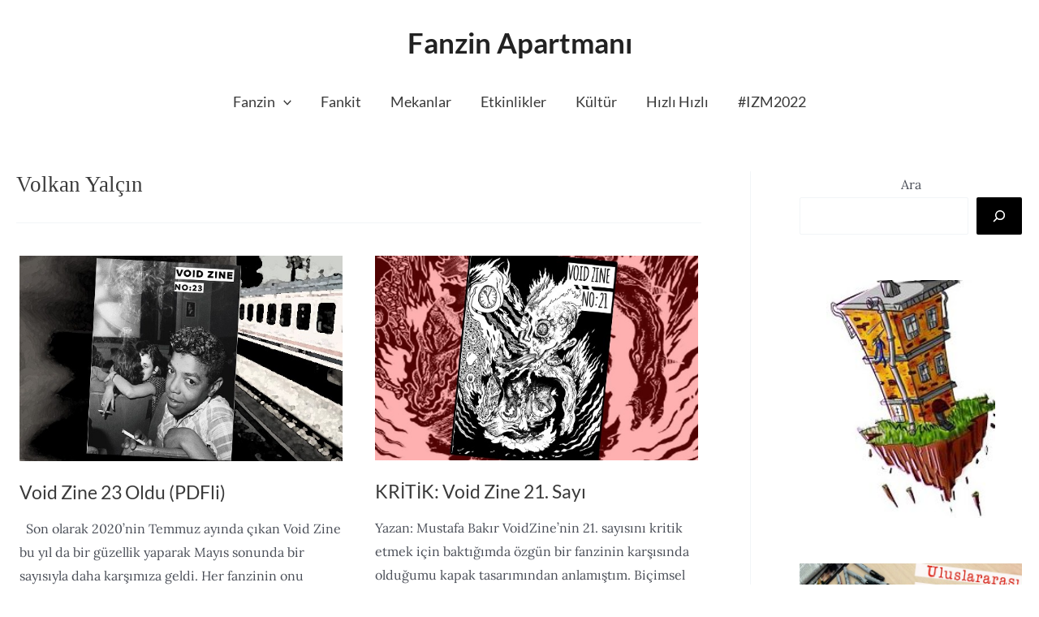

--- FILE ---
content_type: text/css
request_url: https://fanzinapartmani.com/wp-content/plugins/wd-google-maps/css/owl.carousel.css?ver=5.0.23
body_size: 323
content:
/* 
 * 	Core Owl Carousel CSS File
 *	v1.3.3
 */

/* clearfix */
.gmwd_markers_carousel_container  .owl-carousel .owl-wrapper:after {
	content: ".";
	display: block;
	clear: both;
	visibility: hidden;
	line-height: 0;
	height: 0;
}
/* display none until init */
.gmwd_markers_carousel_container .owl-carousel{
	display: none;
	position: relative;
	width: 100%;
	-ms-touch-action: pan-y;
}
.gmwd_markers_carousel_container .owl-carousel .owl-wrapper{
	display: none;
	position: relative;
	-webkit-transform: translate3d(0px, 0px, 0px);
}
.gmwd_markers_carousel_container .owl-carousel .owl-wrapper-outer{
	overflow: hidden;
	position: relative;
	width: 100%;
}
.gmwd_markers_carousel_container .owl-carousel .owl-wrapper-outer.autoHeight{
	-webkit-transition: height 500ms ease-in-out;
	-moz-transition: height 500ms ease-in-out;
	-ms-transition: height 500ms ease-in-out;
	-o-transition: height 500ms ease-in-out;
	transition: height 500ms ease-in-out;
}
	
.gmwd_markers_carousel_container .owl-carousel .owl-item{
	float: left;
}
.gmwd_markers_carousel_container .owl-controls .owl-page,
.gmwd_markers_carousel_container .owl-controls .owl-buttons div{
	cursor: pointer;
}
.gmwd_markers_carousel_container .owl-controls {
	-webkit-user-select: none;
	-khtml-user-select: none;
	-moz-user-select: none;
	-ms-user-select: none;
	user-select: none;
	-webkit-tap-highlight-color: rgba(0, 0, 0, 0);
}

/* mouse grab icon */
.gmwd_markers_carousel_container .grabbing { 
    cursor:url(grabbing.png) 8 8, move;
}

/* fix */
.gmwd_markers_carousel_container .owl-carousel  .owl-wrapper,
.gmwd_markers_carousel_container .owl-carousel  .owl-item{
	-webkit-backface-visibility: hidden;
	-moz-backface-visibility:    hidden;
	-ms-backface-visibility:     hidden;
  -webkit-transform: translate3d(0,0,0);
  -moz-transform: translate3d(0,0,0);
  -ms-transform: translate3d(0,0,0);
}
.gmwd_markers_carousel_container{
    position: relative;
}
.gmwd_markers_carousel_container .prev, .gmwd_markers_carousel_container .next {
    width: 12px;
    height: 20px;
    position: absolute;
    top: 37%;
    cursor:pointer;
    box-shadow:none!important;

}

.gmwd_markers_carousel_container  .next{
    background: url(../images/arrow_right.png) no-repeat left center;
    right: -28px;
}

.gmwd_markers_carousel_container  .prev {
    background: url(../images/arrow_left.png) no-repeat right center; 
    left: -28px;
}

--- FILE ---
content_type: text/css
request_url: https://fanzinapartmani.com/wp-content/plugins/wd-google-maps/css/frontend_main.css?ver=5.0.23
body_size: 945
content:
.wd-cell{
	display:table-cell;
}
.wd-cell-valign-middle{
	vertical-align:middle;
}
.wd-cell-valign-top{
	vertical-align:top;
}
.wd-cell-valign-bottom{
	vertical-align:bottom;
}
.wd-table{
	display:table;
}
.wd-table-row{
	display:table-row;
}
.wd-table-row-group{
	display:table-row-group;
}
.wd-text-right{
	text-align:right;
}
.wd-text-left{
	text-align:left;
}
.wd-text-center{
	text-align:center;
}
.wd-left{
	float:left;
}
.wd-right{
	float:right;
}
.wd-clear:after{
	clear:both;
	content:"";
	display:table;
}
.wd-row{
	margin-bottom:15px;
}

.wd-hide{
	display:none;
}

.gmwd_container ::-webkit-scrollbar{
  width: 3px;  /* for vertical scrollbars */
  height: 3px; /* for horizontal scrollbars */
}

.gmwd_container ::-webkit-scrollbar-track{
  background: rgba(0, 0, 0, 0.1);
}

.gmwd_container ::-webkit-scrollbar-thumb{
  background: rgba(0, 0, 0, 0.5);
}
.gmwd_container input[type=checkbox]{
    border: 1px solid #bbb;
    background: #fff;
    color: #555;
    clear: none;
    cursor: pointer;
    display: inline-block;
    line-height: 0;
    height: 16px;
    margin: -4px 0 0 0;
    outline: 0;
    padding: 0!important;
    text-align: center;
    vertical-align: middle;
    width: 16px;
    min-width: 16px;
    -webkit-transition: .05s border-color ease-in-out;
    transition: .05s border-color ease-in-out;
    outline:0 !important;
    margin-top: 0px !important;
}
.gmwd_container input[type=checkbox]:checked{
    outline:0 !important;
    z-index: 99999 !important;
}
.gmwd_container input[type=checkbox]:checked{
    color: #5D5D5D;
    display: inline-block;
    vertical-align: middle;
    width: 16px;
    font: 400 27px/1 dashicons;
}

.gmwd_my_location{
	cursor:pointer;
    width: 30px;
    height: 30px;
    display: inline-block;
    vertical-align: middle;
}

.gmwd_my_location i{
    color:#ccc;
    width: 30px;
    height: 30px;
    display:inline-block;
    background: url(../images/geolocation.png) no-repeat center;
}

/* marker listing */
.gmwd_markers_basic_icon{
	width:30px !important;
	padding-right:5px!important;
}
.gmwd_markers_basic_box{
	margin-bottom:15px;
	border-bottom:1px solid #ccc;
    padding: 10px 0px;
}

.gmwd_markers_basic_box p{
	margin:5px 0px;
}
.gmwd_marker_picture  a,.gmwd_marker_picture  a:hover {
    text-decoration:none!important;
    box-shadow: none!important;
}
.gmwd_marker_picture img{
	width:100px;
    display:inline-block !important;
}

.gmwd_marker_info, .gmwd_marker_title, .gmwd_marker_advanced_row{
	cursor:pointer;
}
.gmwd_marker_title{
	font-weight:bold;
}
.gmwd_markers_advanced_container .wd-table-row .wd-cell{
	padding:15px;
}
.gmwd_markers_advanced_container .wd-table-row .wd-cell {
	border-bottom:1px solid #ccc;
}

.gmwd_markers_advanced_filtr{
	margin-bottom:15px;
}

.gmwd_carousel_title{   
	margin:0 !important;
    font-size: 13px;
    padding-left: 8px;
    line-height: 15px;
}

.gmwd_store_locator_container, .gmwd_directions_container{
    margin: 10px 0;
}

.gmwd-pagination{
    text-align:center;
    margin-top:3px;
}
.wd-pagination span{
    padding: 5px 15px;
    border: 1px solid #ccc;
    cursor:pointer;
    display:inline-block;
}

.gmwd_marker_list_inside_map{
    border:1px solid #ccc;
    padding:5px;
    margin-bottom: 25px;    
    overflow: auto;
}

.gmwd_marker_list_inside_map div{
    margin-bottom:3px;
	cursor:pointer;
	padding: 3px 0px;
    
}

.gmwd_categories_wrapper{
    margin:15px 0px;
}
.gmwd_categories_wrapper p{
    margin:5px 0px !important;
}

.gmwd_cat_dropdown > ul:after, .gmwd_cat_inside_map > ul:after,{
    content: "";
    clear:both;
    display:table;
}
.gmwd_category_selected{
   border: 1px solid #ccc;
}
.gmwd_category_check, .gmwd_category_label{
    display:inline-block;     
}
.gmwd_category_check{   
   /* padding:2px 3px;*/
   margin-left: 6px; 
}

.gmwd_category_label{
    margin-left: -4px;
    padding: 2px 11px 2px 6px;
}
.gmwd_arrow{
	float:right;
    margin-left: 5px;
}
.gmwd_open_childs, .gmwd_open_filter, .gmwd_remove_selected, .gmwd_arrow{
    cursor:pointer;
}
.gmwd_remove_selected{
    border: 1px solid #bbb;
}
.gmwd_selected{
    box-sizing: border-box;
    display: inline-block;	
}
.gmwd_selected span{
	padding:0px 7px 0px 3px;
	font-size:14px;
}
.gmwd_selected span:first-child{
	border-top: 1px solid #bbb;
    border-bottom: 1px solid #bbb;
    border-left: 1px solid #bbb;
}
.gmwd_cat_inside_map{
    min-width: 150px;
    background: #fff;
}
.gmwd_cat_inside_map ul{
    list-style-type:none;
    display:block;
    padding-left: 5px !important;
    padding-top: 10px !important;
}


.gmwd_serach_box{
    margin:5px !important;
    padding:10px;
}

@media all and (max-width: 640px) {
    .gmwd_markers_advanced_container .wd-table .wd-table-row .wd-cell:last-child{
        display:none;
    }

.gmwd_cat_inside_map ul ul{
    margin-left:12px;
}

.gmwd_cat_inside_map{
    background: #fff;
    z-index: 9999999 !important;
    padding: 8px 0px;
    font-size: 15px;
    margin: 5px;
}





--- FILE ---
content_type: application/javascript
request_url: https://fanzinapartmani.com/wp-content/plugins/wd-google-maps/js/frontend_main.js?ver=5.0.23
body_size: 4923
content:
////////////////////////////////////////////////////////////////////////////////////////
// Events                                                                             //
////////////////////////////////////////////////////////////////////////////////////////
////////////////////////////////////////////////////////////////////////////////////////
// Constants                                                                          //
////////////////////////////////////////////////////////////////////////////////////////
////////////////////////////////////////////////////////////////////////////////////////
// Variables                                                                          //
////////////////////////////////////////////////////////////////////////////////////////
var frontendData = [];
var cnterLat, cnterLng;
var ajaxData = {};
 
////////////////////////////////////////////////////////////////////////////////////////
// Constructor & Destructor                                                           //
////////////////////////////////////////////////////////////////////////////////////////

function gmwdReadyFunction(key){
    // serach box
    if(gmwdmapData["enableSerchBox" + key] == 1){
        initSerachBox(key);
    }

    // geolocate user 
    if(gmwdmapData["geolocateUser" + key] == 1){     
        geoLocateUser(key);
    }
    
    // category filter
    if(gmwdmapData["enableCategoryFilter" + key] == 1){

		jQuery(".gmwd_open_filter" + key).click(function(){
            jQuery(this).closest(".gmwd_categories_container").find(".gmwd_cat_dropdown").slideToggle("fast");

        });
    }

     // category filter inside map
    if(gmwdmapData["enableCategoryFilterInsideMap" + key] == 1){
        var insideMapCats = document.createElement("div");                                 
        insideMapCats.innerHTML = '<div class="gmwd_cat_inside_map">' + markerCategoriesTree + '</div>';

        gmwdmapData["main_map" + key].controls[gmwdmapData["categoriesFilterPosition" + key]].push(insideMapCats);
        
        insideMapCats.addEventListener('click', function() {
           
        });             
    } 
      
	// directions 
	if(gmwdmapData["enableDirections" + key] == 1){
		
		var inputForm = /** @type {!HTMLInputElement} */(
		  document.getElementById('gmwd_form' + key));

		var autocompleteForm = new google.maps.places.Autocomplete(inputForm);
		autocompleteForm.bindTo('bounds', gmwdmapData["main_map" + key]);
		
		var inputTo = /** @type {!HTMLInputElement} */(
		  document.getElementById('gmwd_to' + key));

		var autocompleteTo = new google.maps.places.Autocomplete(inputTo);
		autocompleteTo.bindTo('bounds', gmwdmapData["main_map" + key]);

		jQuery("#gmwd_directions_go" + key).click(function(){	
			setDirections(key);
			return false;		
		});
		
		/*jQuery("#gmwd_direction_mode" + key).change(function(){
			setDirections(key);	
			return false;
		});*/
		
		jQuery(".gmwd_my_location" + key).click(function(){
			var input = jQuery("#" + jQuery(this).attr("data-for") + key);	
            getMyLocation(input);
		});
	}
	
	//marker listing
 
    if(gmwdmapData["widget" + key] == 0){

        if(gmwdmapData["markerListingType" + key] == 2){
            jQuery(document).on("click",".gmwd_marker_advanced_row" + key,function(){
                jQuery(".gmwd_advanced_markers_tbody" + key + " .wd-table-row").removeClass("gmwd_marker_listing_advanced_active");
                jQuery(this).addClass("gmwd_marker_listing_advanced_active");
                
                jQuery(".gmwd_advanced_info_window" + key).remove();   
                findMarker(this);
            });	
            
            jQuery(document).on("change","#gmwd_search" + key,function(){
                var searchedVal = jQuery(this).val();
                gmwdSearch("search", searchedVal, key);
            });	

        }	
        else if(gmwdmapData["markerListingType" + key] == 3 ){
            gmwdMarkerCarousel(key);	
        }
    }
    // move marker list inside map
    if(gmwdmapData["markerListInsideMap" + key] == 1 ){
        gmwdMarkerListInsideMap(key, gmwdmapData["mapMarkers" + key]);        
    } 

	//store locator
	if(gmwdmapData["enableStoreLocatior" + key] == 1 && gmwdmapData["widget" + key] == 0){
    
        jQuery(".gmwd_my_location_store_locator" + key).click(function(){
			var input = jQuery("#gmwd_store_locator_address"  + key);	
            getMyLocation(input);
		});
        
		var input = /** @type {!HTMLInputElement} */(
		  document.getElementById('gmwd_store_locator_address' + key));

		var autocomplete = new google.maps.places.Autocomplete(input);
		autocomplete.bindTo('bounds', gmwdmapData["main_map" + key]);
		
		/*autocomplete.addListener('place_changed', function() {
			var place = autocomplete.getPlace();
			if (!place.geometry) {
				window.alert("Autocomplete's returned place contains no geometry");
				return;
			}           
			cnterLat = place.geometry.location.lat(); 
			cnterLng = place.geometry.location.lng();
		});*/
			
		jQuery("#gmwd_store_locator_search" + key).click(function(){
            if(jQuery(".gmwd_store_locator_address" + key).val() == ""){
                alert("Please set location.");
                return false;
            }
			if(gmwdmapDataOptions["storeLocatorCircle" + key]){
				gmwdmapDataOptions["storeLocatorCircle" + key].setMap(null);
			}
			if(gmwdmapData["storeLocatorDistanceIn" + key] == "km"){
				var radius = Number(jQuery("#gmwd_store_locator_radius" + key + " :selected").val())*1000;
			}
			else if(gmwdmapData["storeLocatorDistanceIn" + key] == "mile"){
				var radius = Number(jQuery("#gmwd_store_locator_radius" + key + " :selected").val())*1609.34;
			}
            
            var categories = [];
            jQuery(".gmwd_marker_categories" + key + ":checked").each(function(){
                categories.push(jQuery(this).val());
            });        
            var geocoder = new google.maps.Geocoder();
            geocoder.geocode({
                "address": jQuery(".gmwd_store_locator_address" + key).val()
            }, function(results) {
                cnterLat = results[0].geometry.location.lat();             
                cnterLng = results[0].geometry.location.lng();  

                gmwdmapData["ajaxData" + key]["map_id"] = gmwdmapData["mapId" + key];
                gmwdmapData["ajaxData" + key]["page"] = "map";
                gmwdmapData["ajaxData" + key]["action"] = "get_ajax_store_loactor";
                gmwdmapData["ajaxData" + key]["task"] = "get_ajax_store_loactor";
                gmwdmapData["ajaxData" + key]["radius"] = Number(jQuery("#gmwd_store_locator_radius" + key + " :selected").val());
                gmwdmapData["ajaxData" + key]["lat"] = cnterLat;
                gmwdmapData["ajaxData" + key]["lng"] = cnterLng;
                gmwdmapData["ajaxData" + key]["distance_in"] = gmwdmapData["storeLocatorDistanceIn" + key];
                gmwdmapData["ajaxData" + key]["categories"] = categories;
     
                jQuery.post(ajaxURL, gmwdmapData["ajaxData" + key], function (response){
         
                    gmwdmapData["mapMarkers" + key] = JSON.parse(response);
                    for(var i=0; i<gmwdmapData["allMarkers" + key].length; i++){
                        gmwdmapData["allMarkers" + key][i].setMap(null);
                    }
                    gmwdmapData["allMarkers" + key] = [];
                    gmwdSetMapMarkers(key);
                    if(gmwdmapData["markerListInsideMap" + key] == 1){
                        gmwdMarkerListInsideMap(key, gmwdmapData["mapMarkers" + key]); 
                    }
                });
        
                
                gmwdmapData["ajaxData" + key]["action"] = "store_locator_filter";
                gmwdmapData["ajaxData" + key]["task"] = "";
               
                jQuery.post(window.location, gmwdmapData["ajaxData" + key], function (response){        
                    var markerListsing = jQuery(response).find('.gmwd_markers_data' + key).html();
                    
                    jQuery('.gmwd_markers_data' + key).html((markerListsing || ""));
                    if(gmwdmapData["markerListingType" + key] == 3){
                        gmwdMarkerCarousel(key);
                    }
                }); 
                
                gmwdmapDataOptions["storeLocatorCircle" + key] = new google.maps.Circle({
                    strokeWeight: gmwdmapData["storeLocatorStrokeWidth" + key],
                    strokeColor: gmwdmapData["storeLocatorLineColor" + key],
                    strokeOpacity: gmwdmapData["storeLocatorLineOpacity" + key],
                    fillColor: gmwdmapData["storeLocatorFillColor" + key],
                    fillOpacity: gmwdmapData["storeLocatorFillOpacity" + key],
                    center: {lat : cnterLat, lng: cnterLng},
                    radius: radius
                });
                
                gmwdmapDataOptions["storeLocatorCircle" + key].setMap(gmwdmapData["main_map" + key]);     
               
                gmwdmapData["main_map" + key].setCenter({lat : cnterLat, lng: cnterLng});                
                gmwdmapData["main_map" + key].setZoom(Number(gmwdmapData["zoom" + key]));                
            });
   
			return false;	
		
		});
		
		jQuery("#gmwd_store_locator_reset" + key).click(function(){
			if(gmwdmapDataOptions["storeLocatorCircle" + key]){
				gmwdmapDataOptions["storeLocatorCircle" + key].setMap(null);
			}
			gmwdmapData["ajaxData" + key] = {};
			gmwdmapData["ajaxData" + key]["map_id"] = gmwdmapData["mapId" + key];
			gmwdmapData["ajaxData" + key]["page"] = "map";
			gmwdmapData["ajaxData" + key]["action"] = "get_ajax_markers";
			gmwdmapData["ajaxData" + key]["task"] = "get_ajax_markers";
            
			jQuery.post(ajaxURL, gmwdmapData["ajaxData" + key], function (data){
				gmwdmapData["mapMarkers" + key] = JSON.parse(data);
				for(var i=0; i<gmwdmapData["allMarkers" + key].length; i++){
					gmwdmapData["allMarkers" + key][i].setMap(null);
				}
				gmwdmapData["allMarkers" + key] = [];
				gmwdSetMapMarkers(key);
				if(gmwdmapData["markerListInsideMap" + key] == 1){
					gmwdMarkerListInsideMap(key, gmwdmapData["mapMarkers" + key]);
				}
			});
			           
            gmwdmapData["ajaxData" + key]["action"] = "";
			gmwdmapData["ajaxData" + key]["task"] = "";
            
            jQuery.post(window.location, gmwdmapData["ajaxData" + key], function (response){            	
				var markerListsing = jQuery(response).find('.gmwd_markers_data' + key).html();
				jQuery('.gmwd_markers_data' + key).html(markerListsing);
                if(gmwdmapData["markerListingType" + key] == 3){
                    gmwdMarkerCarousel(key);
                }
				jQuery(".gmwd_marker_categories" + key).removeAttr("checked");
			}); 
            

			jQuery("#gmwd_store_locator_address" + key).val("");
			return false;	
		});		
	
	}
}	
////////////////////////////////////////////////////////////////////////////////////////
// Public Methods                                                                     //
////////////////////////////////////////////////////////////////////////////////////////
function showDirectionsBox(obj){
    var key = jQuery(obj).attr("data-key");
	jQuery(".gmwd_directions_container" + key).show();
	jQuery(".gmwd_directions_container" + key + " #gmwd_to" + key ).val(jQuery(obj).attr("data-address"));
	var position = jQuery(".gmwd_directions_container" + key).position();

	jQuery('html,body').animate({
		scrollTop: position.top
	});
	return false;	
}

function setDirections(key){
	if(frontendData["directionsDisplay" + key]){
		frontendData["directionsDisplay" + key].setMap(null);
		jQuery('#gmwd_directions_panel' + key).html("");
	}
	frontendData["directionsService" + key] = new google.maps.DirectionsService;
	frontendData["directionsDisplay" + key] = new google.maps.DirectionsRenderer;
	frontendData["directionsDisplay" + key].setPanel(document.getElementById('gmwd_directions_panel' + key));
	frontendData["directionsDisplay" + key].setMap(gmwdmapData["main_map" + key]);
	
	var selectedMode = jQuery("#gmwd_direction_mode" + key + " :selected").val();
	var avoidHighways = jQuery(".gmwd_direction_avoid_highways" + key).is(":checked") ? true : false;
	var avoidTolls = jQuery(".gmwd_direction_avoid_tolls" + key).is(":checked") ? true : false;
	
	frontendData["directionsService" + key] .route({
		origin: jQuery(".gmwd_direction_from" + key).val(),
		destination: jQuery(".gmwd_direction_to" + key).val(),
		travelMode: google.maps.TravelMode[selectedMode],
		avoidHighways: avoidHighways,
		avoidTolls: avoidTolls
		
	}, function(response, status) {
		if (status === google.maps.DirectionsStatus.OK) {
			frontendData["directionsDisplay" + key].setDirections(response);
		} else {
			window.alert('Directions request failed.');
		}
	});
	
}

function findMarker(obj){
	var lat = Number(jQuery(obj).attr("data-lat"));
	var lng = Number(jQuery(obj).attr("data-lng"));
	var key = jQuery(obj).attr("data-shortcode");


	gmwdmapData["main_map" + key].setCenter({lat: lat, lng: lng});
	gmwdmapData["main_map" + key].setZoom(gmwdmapData["zoom" + key] + 2);
	
	//var searchedMarker =  gmwdmapData["allMarkers" + key][jQuery(obj).attr("data-key")];
    for(var i=0; i< gmwdmapData["allMarkers" + key].length; i++){
        var marker = gmwdmapData["allMarkers" + key][i];
        if(marker.position.lat() == lat && marker.position.lng() == lng){
            var searchedMarker =  marker;
            break;
        }
    }
	mapMarker =  gmwdmapData["mapMarkers" + key][jQuery(obj).attr("data-id")];
    
    if(gmwdmapData["infoWindowtype" + key] == 1){
        gmwdAdvancedInfoWindow(mapMarker, key);
    }
    else{
        for(var j=0; j < gmwdmapData["infoWindows" + key].length; j++){
            gmwdmapData["infoWindows" + key][j].open(null, null);
        }
        contentString =  (mapMarker.title + '<br>' + mapMarker.address) + "<div style='max-width:300px;'>" + decodeEntities(mapMarker.description.join("<br>")) + "</div>";
            
        if(gmwdmapData["enableDirections" + key] == 1 ){
            contentString += "<div style='clear:both;'> <a href='javascript:void(0)' data-lat='" + Number(mapMarker.lat) + "' data-lng='" + Number(mapMarker.lng) + "' data-address='" + mapMarker.address + "' class='gmwd_direction' data-key='" + key + "' onclick='showDirectionsBox(this);'>Get Directions</a></div>";
        }
        infoWindow = new google.maps.InfoWindow({
            content: contentString
        });		

        infoWindow.open(gmwdmapData["main_map" + key], searchedMarker);
        gmwdmapData["infoWindows" + key].push(infoWindow);
    }

    var position = jQuery("#wd-map" + key).position();

	jQuery('html,body').animate({
		scrollTop: position.top
	});

}

function gmwdMarkerOrder(field, key){
	var orderDir = jQuery("#orderDir" + key).val();
	if(orderDir == "ASC"){
		orderDir = "DESC";
	}
	else{
		orderDir = "ASC";
	}
	jQuery("#orderDir" + key).val(orderDir);
	
	gmwdmapData["ajaxData" + key]["order_by"] = field;
	gmwdmapData["ajaxData" + key]["order_dir"] = orderDir;
	gmwdmapData["ajaxData" + key]["action"] = "";
    gmwdmapData["ajaxData" + key]["task"] = "";
	jQuery.post(window.location, gmwdmapData["ajaxData" + key], function (data){
		var result = jQuery(data).find('.gmwd_markers_data' + key).html();
        jQuery('.gmwd_markers_data' + key).html(result);
	});
	return false;
}

function gmwdPagination(event, obj){
    var limit = Number(jQuery(obj).attr("data-limit"));
    var key = jQuery(obj).attr("data-key")
    limit = limit + 20;

    gmwdmapData["ajaxData" + key]["limit"] = limit;
	gmwdmapData["ajaxData" + key]["action"] = "";
    gmwdmapData["ajaxData" + key]["task"] = "";
	jQuery.post(window.location,  gmwdmapData["ajaxData" + key], function (data){

		var result = jQuery(data).find('.gmwd_markers_data' + key).html();
        jQuery('.gmwd_markers_data' + key).html(result);
        var total = Number(jQuery('.gmwd_markers_data' + key + " .gmwd-pagination").attr("data-total"));
        jQuery('.gmwd_markers_data' + key + " .gmwd-pagination").attr("data-limit", limit);
        if(limit>=total ){				
            jQuery('.gmwd_markers_data' + key + " .gmwd-pagination").hide();
        }
	});
}
function onBasicRowClick(obj){
    jQuery(obj).closest(".gmwd_markers_basic_container").find(".gmwd_markers_basic_box").removeClass("gmwd_marker_listing_basic_active");
    jQuery(obj).closest(".gmwd_markers_basic_box").addClass("gmwd_marker_listing_basic_active");
    findMarker(jQuery(obj));

}
function gmwdMarkerCarousel(key){
    var markerCarousel = jQuery("#gmwd_marker_carousel" + key);

    markerCarousel.owlCarousel({
          items : gmwdmapData["items" + key], //10 items above 1000px browser width
          itemsDesktop : [1000,5], //5 items between 1000px and 901px
          itemsDesktopSmall : [900,3], // betweem 900px and 601px
          itemsTablet: [600,2], //2 items between 600 and 0
          itemsMobile : false // itemsMobile disabled - inherit from itemsTablet option
    });

    // Custom Navigation Events
    jQuery(".next" + key).click(function(){
        markerCarousel.trigger('owl.next');
    });
    jQuery(".prev" + key).click(function(){
        markerCarousel.trigger('owl.prev');
    });
    
    jQuery(".gmwd_marker_carousel_box" + key).click(function(){
        markerCarousel.find(".owl-item .gmwd_marker_carousel_box").removeClass("gmwd_carousel_active");
        jQuery(this).addClass("gmwd_carousel_active");
        findMarker(jQuery(this));
    });

}

function gmwdSearch(fieldName, values, key ){
    gmwdmapData["ajaxData" + key]["page"] = "map";
    gmwdmapData["ajaxData" + key][fieldName] = values;
    gmwdmapData["ajaxData" + key]["action"] = "";
    gmwdmapData["ajaxData" + key]["task"] = "";
    
    jQuery.post(window.location, gmwdmapData["ajaxData" + key], function (data){
        var markerListsing = jQuery(data).find('.gmwd_markers_data' + key).html();
        jQuery('.gmwd_markers_data' + key).html((markerListsing || ""));
    });
    
    gmwdmapData["ajaxData" + key]["map_id"] = gmwdmapData["mapId" + key];   
    gmwdmapData["ajaxData" + key]["action"] = "get_ajax_markers";
    gmwdmapData["ajaxData" + key]["task"] = "get_ajax_markers";
     
    jQuery.post(ajaxURL, gmwdmapData["ajaxData" + key], function (data){
        gmwdmapData["mapMarkers" + key] = JSON.parse(data);              
        for(var i=0; i<gmwdmapData["allMarkers" + key].length; i++){
            gmwdmapData["allMarkers" + key][i].setMap(null);
        }
        gmwdmapData["allMarkers" + key] = [];
        gmwdSetMapMarkers(key);
        if(gmwdmapData["markerListInsideMap" + key] == 1 ){
            gmwdMarkerListInsideMap(key, gmwdmapData["mapMarkers" + key]);
        }
        if(gmwdmapData["markerListingType" + key] == 3){
            gmwdMarkerCarousel(key);
        }
    });        

}
function gmwdMarkerListInsideMap(key, mapMarkers){
	if(jQuery(".gmwd_marker_list_inside_map" + key).length > 0){
		jQuery(".gmwd_marker_list_inside_map" + key).remove();
	}

    if(Object.keys(mapMarkers).length != 0){
        var markerList = document.createElement("div");
        markerList.setAttribute("class","gmwd_marker_list_inside_map gmwd_marker_list_inside_map" + key);  
        markerRows = "";
        for(var j in mapMarkers){
            var marker = mapMarkers[j];
            markerRows += "<div data-lat='" + marker.lat + "' data-lng='" + marker.lng + "' data-id='" + marker.id + "'  data-shortcode='" + key + "' onclick='findMarker(this);'><img src='" + GMWD_URL + "/images/marker.png'> " + (marker.title || marker.address) + "</div>";  	
        }        
        markerList.innerHTML = markerRows;  
        gmwdmapData["markerListPosition" + key] =  gmwdmapData["markerListPosition" + key] == 0 ? 5 : gmwdmapData["markerListPosition" + key];
        gmwdmapData["main_map" + key].controls[gmwdmapData["markerListPosition" + key]].push(markerList);
    }
}

function geoLocateUser(key){
    if (navigator.geolocation) {
        navigator.geolocation.getCurrentPosition(function(position) {      
          var latlng = new google.maps.LatLng(position.coords.latitude, position.coords.longitude);
          
          var marker = new google.maps.Marker({
                map: gmwdmapData["main_map" + key],
                position: latlng,
                icon: GMWD_URL + '/images/geoloc.png'
          });
          var geocoder = new google.maps.Geocoder();
            geocoder.geocode({"latLng":latlng},function(data,status){	 
                if(status == google.maps.GeocoderStatus.OK){	            
                    var address = data[1].formatted_address; 
                    
                    gmwdmapData["main_map" + key].setCenter(latlng);
                    gmwdmapData["main_map" + key].setZoom(13);
                    var infoWindow = new google.maps.InfoWindow({map: gmwdmapData["main_map" + key]});		
                    infoWindow.setPosition(latlng);
                    var contentString = address; 
                    if(gmwdmapData["enableDirections" + key] == 1 ){
                        contentString += "<br> <a href='javascript:void(0)' data-lat='" + position.coords.latitude + "' data-lng='" +Number(position.coords.longitude) + "' data-address='" + address + "' class='gmwd_direction' onclick='showDirectionsBox(this);' data-key='" + key + "'>Get Directions</a>";
                    }
                    infoWindow.setContent(contentString);
                }
           });
	
        }, function() {
          alert('Error: Your browser doesn\'t support geolocation.');
        });
    } 
    else {
        // Browser doesn't support Geolocation
        alert('Error: Your browser doesn\'t support geolocation.');
    }
}
function getMyLocation(input){
    if (navigator.geolocation) {
        navigator.geolocation.getCurrentPosition(function(position) {
            var latlng = new google.maps.LatLng(position.coords.latitude, position.coords.longitude);
            var geocoder = new google.maps.Geocoder();
            geocoder.geocode({"latLng":latlng},function(data,status){	 
                if(status == google.maps.GeocoderStatus.OK){	            
                    var address = data[1].formatted_address; 
                    input.val(address);
                    cnterLat = data[1].geometry.location.lat(); 
                    cnterLng = data[1].geometry.location.lng();                    
                }
            });
        });
    }
  else{
      alert("Browser doesn't support Geolocation.");
  }	   

}

function gmwdCategoryFilter(key){
	var ctaegoryIds = [];
	var selectedCats = "";
	jQuery(".gmwd_marker_cat" + key + ":checked").each(function(){
		ctaegoryIds.push(jQuery(this).val());
		selectedCats += "<span class='gmwd_selected' data-id='" + jQuery(this).val() + "'><span>" + jQuery(this).closest(".gmwd_category").find("label").html() + "</span><span class='gmwd_remove_selected'> X </span></span> ";
	});
	if(ctaegoryIds.length == 0){
		jQuery(".gmwd_category_selected_cats" + key).html("&nbsp;Filter By Category");
	}
	else{
		jQuery(".gmwd_category_selected_cats" + key).html(selectedCats);
	}
	jQuery(".gmwd_remove_selected").click(function(){
		gmwdRemoveSelectedCategory(this, key);
	});
	gmwdSearch("categories", ctaegoryIds, key);
}

function gmwdRemoveSelectedCategory(obj, key){
	jQuery(obj).closest('.gmwd_selected').remove();
	var catId = jQuery(obj).closest('.gmwd_selected').attr("data-id");
	jQuery('.gmwd_categories_wrapper'+ key).find("input[value=" + catId + "]").removeAttr("checked");
	gmwdCategoryFilter(key);
}


function gmwdAdvancedInfoWindow(mapMarker, key){

    jQuery(".gmwd_advanced_info_window" + key).remove();
    var advancedInfoWindow = document.createElement("div");
    advancedInfoWindow.setAttribute("class","gmwd_advanced_info_window" + key);
    var infoWindowInfo = gmwdmapData["infoWindowInfo" + key];
    var advancedInfoWindowInnerHTML = '<div style="text-align:right;cursor:pointer; right:2px" onclick="jQuery(this).parent().remove();">X</div>';
    if(infoWindowInfo.indexOf("title") != -1){
        advancedInfoWindowInnerHTML +=  '<div class="gmwd_advanced_info_window_title' + key + '">' + mapMarker.title + '</div>' ;
    } 
    if(infoWindowInfo.indexOf("address") != -1){
        advancedInfoWindowInnerHTML += '<div class="gmwd_advanced_info_window_address' + key + '">' + mapMarker.address + '</div>';
    }     
    advancedInfoWindowInnerHTML +=  '<div class="gmwd_advanced_info_window_description' + key + ' wd-clear">';		
                          
    if(mapMarker.pic_url && infoWindowInfo.indexOf("pic") != -1){
        advancedInfoWindowInnerHTML += '<img src="' + mapMarker.pic_url + '"  style="float:right;margin-left: 7px; max-width:100px">';
    }
    if(mapMarker.description && infoWindowInfo.indexOf("desc") != -1){
        advancedInfoWindowInnerHTML += decodeEntities(mapMarker.description.join("<br>"));
    }
    advancedInfoWindowInnerHTML += '</div>';
    if(gmwdmapData["enableDirections" + key] == 1){
        advancedInfoWindowInnerHTML +=	'<div class="gmwd_advanced_info_window_directions' + key + '">' +
                                    '<a href="javascript:void(0)" data-lat="' +  Number(mapMarker.lat) + '" data-lng="' +  Number(mapMarker.lng) + '" data-address="' +  mapMarker.address + '" data-key="' + key + '" class="gmwd_direction" onclick="showDirectionsBox(this);" >Directions</a>' + 
                                '</div>';
    }

    advancedInfoWindow.innerHTML = advancedInfoWindowInnerHTML;

    gmwdmapData["main_map" + key].controls[gmwdmapData["advancedInfoWindowPosition" + key]].push(advancedInfoWindow);
}

function initSerachBox(key){
    var input = document.createElement("input");
    input.id = "gmwd_serach_box" + key;
    input.type = "text";
    input.style.cssText = "width:400px;";
    input.setAttribute("onkeypress", "if(event.keyCode == 13) return false;") ;
    input.setAttribute("class", "gmwd_serach_box") ;
    
    searchBox = new google.maps.places.SearchBox(input);
    gmwdmapData["main_map" + key].controls[gmwdmapData["serchBoxPosition" + key]].push(input);
    
    gmwdmapData["main_map" + key].addListener('bounds_changed', function() {
        searchBox.setBounds( gmwdmapData["main_map" + key].getBounds());
    });
 
    searchBox.addListener('places_changed', function() {
        var places = searchBox.getPlaces();
        var bounds = new google.maps.LatLngBounds();
        places.forEach(function(place) {
            if (place.geometry.viewport) {
                // Only geocodes have viewport.
                bounds.union(place.geometry.viewport);
            } else {
                bounds.extend(place.geometry.location);
            }
        });
         gmwdmapData["main_map" + key].fitBounds(bounds);
    });

}
////////////////////////////////////////////////////////////////////////////////////////
// Getters & Setters                                                                  //
////////////////////////////////////////////////////////////////////////////////////////
////////////////////////////////////////////////////////////////////////////////////////
// Private Methods                                                                    //
////////////////////////////////////////////////////////////////////////////////////////
////////////////////////////////////////////////////////////////////////////////////////
// Listeners                                                                          //
////////////////////////////////////////////////////////////////////////////////////////

--- FILE ---
content_type: application/javascript
request_url: https://fanzinapartmani.com/wp-content/plugins/wd-google-maps/js/init_map.js?ver=5.0.23
body_size: 3911
content:
////////////////////////////////////////////////////////////////////////////////////////
// Events                                                                             //
////////////////////////////////////////////////////////////////////////////////////////
////////////////////////////////////////////////////////////////////////////////////////
// Constants                                                                          //
////////////////////////////////////////////////////////////////////////////////////////
////////////////////////////////////////////////////////////////////////////////////////
// Variables                                                                          //
////////////////////////////////////////////////////////////////////////////////////////
var gmwdmapDataOptions = [];

////////////////////////////////////////////////////////////////////////////////////////
// Constructor & Destructor                                                           //
////////////////////////////////////////////////////////////////////////////////////////

function gmwdInitMainMap(el, excludeOverlays, key){

	gmwdmapData["main_map" + key] = new google.maps.Map(document.getElementById(el), {
		center: {lat: gmwdmapData["centerLat" + key], lng: gmwdmapData["centerLng" + key]},		
		zoom: gmwdmapData["zoom" + key],
		maxZoom: gmwdmapData["maxZoom" + key],
		minZoom: gmwdmapData["minZoom" + key],
		scrollwheel: gmwdmapData["mapWhellScrolling" + key],
		draggable: gmwdmapData["mapDragable" + key],	
        disableDoubleClickZoom: gmwdmapData["mapDbClickZoom" + key],	        
		zoomControl: gmwdmapData["enableZoomControl" + key],
		mapTypeControl: gmwdmapData["enableMapTypeControl" + key],
		scaleControl: gmwdmapData["enableScaleControl" + key],
		streetViewControl: gmwdmapData["enableStreetViewControl" + key],
		fullscreenControl: gmwdmapData["enableFullscreenControl" + key],
		rotateControl: gmwdmapData["enableRotateControl" + key], 
        zoomControlOptions:{
            position: gmwdmapData["zoomControlPosition" + key] 
        },
        mapTypeControlOptions:{
            position: gmwdmapData["mapTypeControlPosition" + key],
            style: gmwdmapData["mapTypeControlStyle" + key]
        }, 
        fullscreenControlOptions:{
            position: gmwdmapData["fullscreenControlPosition" + key] 
        },	
        streetViewControlOptions:{
            position: gmwdmapData["streetViewControlPosition" + key] 
        },
 		
	}); 
    gmwdmapData["main_map" + key].setTilt(45);
	gmwdSetMapTypeId(key);
	

	//themes   
    jQuery("#wd-map" + key).css("border-radius", gmwdmapData["mapBorderRadius" + key] + "px");
	gmwdmapData["main_map" + key].setOptions({styles:eval(gmwdmapData["mapTheme" + key])});
	
	//layers
	gmwdSetLayers("bike", key);
	gmwdSetLayers("traffic", key);
	gmwdSetLayers("transit", key);
	gmwdSetGeoRSSURL(key);
	gmwdSetKMLURL(key);
	gmwdSetFusionTableId(key);
    
	if(excludeOverlays == false){
        // overlays
        gmwdSetMapMarkers(key);
        gmwdSetMapCircles(key);
        gmwdSetMapPolygons(key);
        gmwdSetMapPolylines(key);
        gmwdSetMapRectangles(key);
    }
	
}

function gmwdSetMapMarkers(_key){
	var mapMarker;
    gmwdmapData["allMarkers" + _key] = [];
    if(Object.keys(gmwdmapData["mapMarkers" + _key]).length > 0){
        for(var key in gmwdmapData["mapMarkers" + _key]){
            mapMarker = gmwdmapData["mapMarkers" + _key][key];
            var marker = new google.maps.Marker({
                map: gmwdmapData["main_map" + _key],
                position: {lat: Number(mapMarker.lat), lng: Number(mapMarker.lng)}
            });
            gmwdmapData["allMarkers" + _key].push(marker);
            var infoWindow;
            if(mapMarker.enable_info_window == 1){
                contentString = '';
                if(mapMarker.pic_url && gmwdmapData["infoWindowInfo" + _key].indexOf("pic") != -1){
                    contentString =  '<img src="' + mapMarker.pic_url + '"  style="float:right; margin-left: 10px; max-width:100px">';
                }
                if(gmwdmapData["infoWindowInfo" + _key].indexOf("title") != -1){
                    contentString += mapMarker.title;
                }
                if(gmwdmapData["infoWindowInfo" + _key].indexOf("address") != -1){
                    if(gmwdmapData["infoWindowInfo" + _key].indexOf("title") != -1){
                         contentString += "<br>";
                    }
                    contentString +=  mapMarker.address;
                } 
                if(gmwdmapData["infoWindowInfo" + _key].indexOf("desc") != -1){
                    var description = typeof mapMarker.description == "object" ? decodeEntities(mapMarker.description.join("<br>")) : decodeEntities(mapMarker.description);
                    contentString += "<div style='max-width:300px;'>" + description + "</div>";
                } 
                if(gmwdmapData["enableDirections" + _key] == 1){
                    contentString += "<div style='clear:both;'> <a href='javascript:void(0)' data-lat='" + Number(mapMarker.lat) + "' data-lng='" + Number(mapMarker.lng) + "' data-address='" + mapMarker.address + "' class='gmwd_direction' data-key='" + _key + "' onclick='showDirectionsBox(this);'>Get Directions</a></div>";
                }
                infoWindow = new google.maps.InfoWindow({
                    content: contentString,
                    disableAutoPan: true
                });	
                if(mapMarker.info_window_open == 1){
                    infoWindow.open(gmwdmapData["main_map" + _key], marker);
                }
                gmwdmapData["infoWindows" + _key].push(infoWindow);
            }
        
            if(mapMarker.title){
                marker.setTitle(mapMarker.title);
            }

            var size = Number(mapMarker.marker_size); 
            if(mapMarker.custom_marker_url){          
                var image = {
                    url : mapMarker.custom_marker_url,
                    scaledSize: new google.maps.Size(size, size)
                };           
                marker.setIcon(image);
            } 
            else if(markerDefaultIcon){ 
                var image = {
                    url : markerDefaultIcon,
                    scaledSize: new google.maps.Size(size, size)
                };         
                marker.setIcon(image);
            }		
            
            if(mapMarker.animation == "BOUNCE"){
                marker.setAnimation(google.maps.Animation.BOUNCE)
              }
              else if(mapMarker.animation == "DROP"){
                marker.setAnimation(google.maps.Animation.DROP)
              } 
              else{
                marker.setAnimation(null);
              }
            
            //events
            (function(overlay, row, overlayWindow, map, openEvent, overlayWindows, infoWindowtype, _key) { 
        
                google.maps.event.addListener(overlay, 'click', function() {
                    if(row.link_url){
                        window.open(row.link_url);
                    }
                    if(openEvent == "click"){
                      
                        if(overlayWindow && row.enable_info_window == 1){
                            for(var j=0; j < overlayWindows.length; j++){
                                overlayWindows[j].open(null, null);
                            }
                            
                            if(overlayWindow && infoWindowtype == 0){
                                overlayWindow.open(map, overlay);	
                            }
                            else if(infoWindowtype == 1){
                                gmwdAdvancedInfoWindow(row, _key);
                            }
                        }
                    }				
                });
                google.maps.event.addListener(overlay, 'mouseover', function() {		
                    if(openEvent == "hover"){
                        
                        if(row.enable_info_window == 1){
                            for(var j=0; j < overlayWindows.length; j++){
                                overlayWindows[j].open(null, null);
                            }
                            if(overlayWindow && infoWindowtype == 0){
                                overlayWindow.open(map, overlay);	
                            }
                            else if(infoWindowtype == 1){
                                gmwdAdvancedInfoWindow(row, _key);
                            }
                        }
                    }				
                });
            
            }(marker, mapMarker, infoWindow, gmwdmapData["main_map" + _key], gmwdmapData["infoWindowOpenOn" + _key],  gmwdmapData["infoWindows" + _key], gmwdmapData["infoWindowtype" + _key], _key));
        
        }
    }

    if(typeof gmwdmapData["markerCLustering" + _key] != "undefined" && gmwdmapData["markerCLustering" + _key] == "1" ){
        var options = [gmwdmapData["markerCLusteringZoom" + _key], gmwdmapData["markerCLusteringSize" + _key], gmwdmapData["markerCLusteringStyle" + _key]];
       
        createMarkerCluster(gmwdmapData["allMarkers" + _key], gmwdmapData["main_map" + _key], options); 
    }
}

function gmwdSetMapCircles(_key){
	var mapCircle, circle, circleHover, circlMarker;
    if(Object.keys(gmwdmapData["mapCircles" + _key]).length > 0){
        for(var key in gmwdmapData["mapCircles" + _key]){
            mapCircle = gmwdmapData["mapCircles" + _key][key];
             
            if(mapCircle.show_marker == 1){
                circleMarker = new google.maps.Marker({
                    map: gmwdmapData["main_map" + _key],
                    position: {lat: Number(mapCircle.center_lat), lng: Number(mapCircle.center_lng) }
                });
                if(markerDefaultIcon){	
                    var image = {
                        url : markerDefaultIcon,
                        scaledSize: new google.maps.Size(32, 32)
                    };             
                    circleMarker.setIcon(image);
                }          
                circleMarker.setMap(gmwdmapData["main_map" + _key]);
                 if(mapCircle.enable_info_window == 1){
                    (function(circleMarker) { 
                        var infoWindow = new google.maps.InfoWindow({
                            content: mapCircle.center_address
                        });
                        google.maps.event.addListener(circleMarker, 'click', function() {
                            for(var j=0; j < gmwdmapData["infoWindows" + _key].length; j++){
                                gmwdmapData["infoWindows" + _key][j].open(null, null);
                            } 
                            infoWindow.open(gmwdmapData["main_map" + _key], circleMarker);
                            gmwdmapData["infoWindows" + _key].push(infoWindow);                            
                        });                   
                    }(circleMarker));
                }                
                gmwdmapData["allCircleMarkers" + _key].push(circlMarker);
            }
                  
             circle = new google.maps.Circle({
                strokeWeight:Number(mapCircle.line_width),
                strokeColor: "#" + mapCircle.line_color,
                strokeOpacity: Number(mapCircle.line_opacity),
                fillColor: "#" + mapCircle.fill_color,
                fillOpacity: Number(mapCircle.fill_opacity),
                center: {lat: Number(mapCircle.center_lat), lng: Number(mapCircle.center_lng) },
                radius: Number(mapCircle.radius)
            });
            
            circleHover = new google.maps.Circle({
                strokeWeight:Number(mapCircle.line_width),
                strokeColor: "#" + mapCircle.line_color_hover,
                strokeOpacity: Number(mapCircle.line_opacity_hover),
                fillColor: "#" + mapCircle.fill_color_hover,
                fillOpacity: Number(mapCircle.fill_opacity_hover),
                center: {lat: Number(mapCircle.center_lat), lng: Number(mapCircle.center_lng) },
                radius: Number(mapCircle.radius)
            });
            
            gmwdmapData["allCircles" + _key].push(circle,circleHover);
            circle.setMap(gmwdmapData["main_map" + _key]);
            
            //events
            (function(overlay, overlayHover, row, map) { 

                google.maps.event.addListener(overlayHover, 'click', function() {
                    if(row.link)
                        window.open(row.link);
                });
                    
                google.maps.event.addListener(overlay,"mouseover",function(){
                    overlay.setMap(null);
                    overlayHover.setOptions({strokeWeight: Number(row.line_width)});
                    overlayHover.setOptions({radius: Number(row.radius)});
                    overlayHover.setMap(map);
                }); 
                google.maps.event.addListener(overlayHover,"mouseover",function(){
                    if(row.title){
                        this.getMap().getDiv().setAttribute('title',row.title);
                     }				
                });
                google.maps.event.addListener(overlayHover,"mouseout",function(){
                    this.getMap().getDiv().removeAttribute('title');
                    overlayHover.setMap(null);				
                    overlay.setMap(map);				
                }); 		
            
            }(circle, circleHover, mapCircle, gmwdmapData["main_map" + _key]));	

        }
    }

}

function gmwdSetMapRectangles(_key){
	var mapRectangle, rectangle, rectangleHover,bounds; 
    if(Object.keys(gmwdmapData["mapRectangles" + _key]).length > 0){
        for(var key in gmwdmapData["mapRectangles" + _key]){
            var bounds = [];
            mapRectangle = gmwdmapData["mapRectangles" + _key][key];
            var southWestAr = mapRectangle.south_west.split(",");
            var northEastAr = mapRectangle.north_east.split(",");
            var southWest = new google.maps.LatLng(Number(southWestAr[0]),Number(southWestAr[1]));
            var northEast = new google.maps.LatLng(Number(northEastAr[0]),Number(northEastAr[1])); 
            
            bounds = new google.maps.LatLngBounds(southWest,northEast);  
            if(mapRectangle.show_markers == 1){
                var topPositions = [];
                topPositions.push(new google.maps.LatLng(southWest.lat(), southWest.lng()));
                topPositions.push(new google.maps.LatLng(northEast.lat(), southWest.lng()));
                topPositions.push(new google.maps.LatLng(northEast.lat(), northEast.lng()));
                topPositions.push(new google.maps.LatLng(southWest.lat(), northEast.lng()));
                for(var j=0; j<topPositions.length; j++){
                    var marker = new google.maps.Marker({
                        position: topPositions[j],
                        map: gmwdmapData["main_map" + _key]		
                    });
                    if(markerDefaultIcon){	
                        var image = {
                            url : markerDefaultIcon,
                            scaledSize: new google.maps.Size(32, 32)
                        };             
                        marker.setIcon(image);
                    }
                    if(mapRectangle.enable_info_windows == 1){  
                        showPoiInfoWindow(gmwdmapData["main_map" + _key], marker, _key);
                    }                     
                }
            }
            rectangle = new google.maps.Rectangle({
                strokeWeight:Number(mapRectangle.line_width),
                strokeColor: "#" + mapRectangle.line_color,
                strokeOpacity: Number(mapRectangle.line_opacity),
                fillColor: "#" + mapRectangle.fill_color,
                fillOpacity: Number(mapRectangle.fill_opacity),
                bounds: bounds,
            });
            
            rectangleHover = new google.maps.Rectangle({
                strokeWeight:Number(mapRectangle.line_width),
                strokeColor: "#" + mapRectangle.line_color_hover,
                strokeOpacity: Number(mapRectangle.line_opacity_hover),
                fillColor: "#" + mapRectangle.fill_color_hover,
                fillOpacity: Number(mapRectangle.fill_opacity_hover),
                bounds: bounds,
            });
            gmwdmapData["allRectangles" + _key].push(rectangle, rectangleHover);
            rectangle.setMap(gmwdmapData["main_map" + _key]);
            
            (function(overlay, overlayHover, row, map) { 
                google.maps.event.addListener(overlayHover, 'click', function() {
                    if(row.link)
                        window.open(row.link);
                });
                    
                google.maps.event.addListener(overlay,"mouseover",function(){
                    overlay.setMap(null);
                    overlayHover.setMap(map);
                }); 
                google.maps.event.addListener(overlayHover,"mouseover",function(){
                    if(row.title){
                        this.getMap().getDiv().setAttribute('title',row.title);
                     }				
                });
                google.maps.event.addListener(overlayHover,"mouseout",function(){
                    this.getMap().getDiv().removeAttribute('title');
                    overlayHover.setMap(null);				
                    overlay.setMap(map);				
                }); 		
            
            }(rectangle, rectangleHover, mapRectangle, gmwdmapData["main_map" + _key]));	       
            
        }
    }
}
function gmwdSetMapPolygons(_key){
	var mapPolygon, polygon, polygonHover;
    var polygonsByAreas = {};
    var polygonsAreas = [];
    if(Object.keys(gmwdmapData["mapPolygons" + _key]).length > 0){
        for(var key in gmwdmapData["mapPolygons" + _key]){
            var polygonCoord = [];
            mapPolygon = gmwdmapData["mapPolygons" + _key][key];
            polygonData = mapPolygon.data.substr(1, mapPolygon.data.length-4).split("),(");
            for(var j=0; j<polygonData.length; j++){
                var polygonMarker = polygonData[j].split(",");
                if(mapPolygon.show_markers == 1){										
                    var marker = new google.maps.Marker({
                        map: gmwdmapData["main_map" + _key],
                        position: {lat: Number(polygonMarker[0]), lng: Number(polygonMarker[1]) }
                    });
                    if(markerDefaultIcon){	
                        var image = {
                            url : markerDefaultIcon,
                            scaledSize: new google.maps.Size(32, 32)
                        };             
                        marker.setIcon(image);
                    }                     
                    marker.setMap(gmwdmapData["main_map" + _key]);
                    gmwdmapData["allPolygonMarkers" + _key].push(marker);
                }
                if(mapPolygon.enable_info_windows == 1){  
                    showPoiInfoWindow(gmwdmapData["main_map" + _key], marker, _key);
                }
                polygonCoord.push(new google.maps.LatLng( Number(polygonMarker[0]), Number(polygonMarker[1])));
            }
            
            polygon = new google.maps.Polygon({
                strokeWeight:Number(mapPolygon.line_width),
                strokeColor: "#" + mapPolygon.line_color,
                strokeOpacity: Number(mapPolygon.line_opacity),
                fillColor: "#" + mapPolygon.fill_color,
                fillOpacity: Number(mapPolygon.fill_opacity),
                paths: polygonCoord,
            });
            
            polygonHover = new google.maps.Polygon({
                strokeWeight:Number(mapPolygon.line_width),
                strokeColor: "#" + mapPolygon.line_color_hover,
                strokeOpacity: Number(mapPolygon.line_opacity_hover),
                fillColor: "#" + mapPolygon.fill_color_hover,
                fillOpacity: Number(mapPolygon.fill_opacity_hover),
                paths: polygonCoord,
            });
            gmwdmapData["allPolygons" + _key].push(polygon, polygonHover);
           // polygon.setMap(gmwdmapData["main_map" + _key]);
            var polygonArea = google.maps.geometry.spherical.computeArea(polygon.getPath());
            polygonsByAreas[polygonArea] = [polygon,polygonHover]; 
            polygonsAreas.push(polygonArea);
            (function(overlay, overlayHover, row, map) { 
                google.maps.event.addListener(overlayHover, 'click', function() {
                    if(row.link)
                        window.open(row.link);
                });
                    
                google.maps.event.addListener(overlay,"mouseover",function(){
                    overlay.setMap(null);
                    overlayHover.setMap(map);
                }); 
                google.maps.event.addListener(overlayHover,"mouseover",function(){
                    if(row.title){
                        this.getMap().getDiv().setAttribute('title',row.title);
                     }				
                });
                google.maps.event.addListener(overlayHover,"mouseout",function(){
                    this.getMap().getDiv().removeAttribute('title');
                    overlayHover.setMap(null);				
                    overlay.setMap(map);				
                });
            
            }(polygon, polygonHover, mapPolygon, gmwdmapData["main_map" + _key]));	
           
        }
    }
    polygonsAreas.sort(function(a,b){return b - a});

    for(var i=0; i< polygonsAreas.length ; i++){
        polygonsByAreas[polygonsAreas[i]][0].setMap(gmwdmapData["main_map" + _key]);
        polygonsByAreas[polygonsAreas[i]][0].setOptions({zIndex: i+1});
        polygonsByAreas[polygonsAreas[i]][1].setOptions({zIndex: i+1});
     
    }
	
}

function gmwdSetMapPolylines(_key){
	var mapPolyline, polyline, polylineHover; 
	if(Object.keys(gmwdmapData["mapPolylines" + _key]).length > 0){
        for(var key in gmwdmapData["mapPolylines" + _key]){
            var polylineCoord = [];
            mapPolyline = gmwdmapData["mapPolylines" + _key][key];
            polylineData = mapPolyline.data.substr(1, mapPolyline.data.length-4).split("),(");
            for(var j=0; j<polylineData.length; j++){
                var polylineMarker = polylineData[j].split(",");
                if(mapPolyline.show_markers == 1){										
                    var marker = new google.maps.Marker({
                        map: gmwdmapData["main_map" + _key],
                        position: {lat: Number(polylineMarker[0]), lng: Number(polylineMarker[1]) }
                    });
                    gmwdmapData["allPolylineMarkers" + _key].push(marker);
                    if(markerDefaultIcon){	
                        var image = {
                            url : markerDefaultIcon,
                            scaledSize: new google.maps.Size(32, 32)
                        };             
                        marker.setIcon(image);
                    }                     
                    marker.setMap(gmwdmapData["main_map" + _key]);
                }
                if(mapPolyline.enable_info_windows == 1){  
                    showPoiInfoWindow(gmwdmapData["main_map" + _key], marker, _key);
                }               
                polylineCoord.push(new google.maps.LatLng( Number(polylineMarker[0]), Number(polylineMarker[1])));
            }
            
            polyline = new google.maps.Polyline({
                strokeWeight:Number(mapPolyline.line_width),
                strokeColor: "#" + mapPolyline.line_color,
                strokeOpacity: Number(mapPolyline.line_opacity),
                path: polylineCoord,
                geodesic: true,
            });

            polylineHover = new google.maps.Polyline({
                strokeWeight:Number(mapPolyline.line_width),
                strokeColor: "#" + mapPolyline.line_color_hover,
                strokeOpacity: Number(mapPolyline.line_opacity_hover),
                path: polylineCoord,
                geodesic: true,
            });
            gmwdmapData["allPolylines" + _key].push(polyline, polylineHover );
            polyline.setMap(gmwdmapData["main_map" + _key]);
            
            (function(overlay, overlayHover, row, map) { 
                google.maps.event.addListener(overlayHover, 'click', function() {
                    if(row.link)
                        window.open(row.link);
                });
                    
                google.maps.event.addListener(overlay,"mouseover",function(){
                    overlay.setMap(null);
                    overlayHover.setMap(map);
                }); 
                google.maps.event.addListener(overlayHover,"mouseover",function(){
                    if(row.title){
                        this.getMap().getDiv().setAttribute('title',row.title);
                     }				
                });
                google.maps.event.addListener(overlayHover,"mouseout",function(){
                    this.getMap().getDiv().removeAttribute('title');
                    overlayHover.setMap(null);				
                    overlay.setMap(map);				
                }); 
            
            }(polyline, polylineHover, mapPolyline, gmwdmapData["main_map" + _key]));	        
                        
                
        }
    }
	
}
function showPoiInfoWindow(map, marker, key){

   (function(marker, map) { 
        var geocoder = new google.maps.Geocoder();            
        geocoder.geocode({       
            latLng: marker.getPosition()     
        }, 
        function(responses) {  
           if (responses && responses.length > 0) {
                var infoWindow = new google.maps.InfoWindow({
                    content: responses[0].formatted_address 
                });  
                 google.maps.event.addListener(marker, 'click', function() {
                    for(var j=0; j <  gmwdmapData["infoWindows" + key].length; j++){
                         gmwdmapData["infoWindows" + key][j].open(null, null);
                    } 
                    infoWindow.open(map, marker); 
                    gmwdmapData["infoWindows" + key].push(infoWindow);                    
                });                        
           }  
        }); 
    }(marker, map));     
}

////////////////////////////////////////////////////////////////////////////////////////
// Public Methods                                                                     //
////////////////////////////////////////////////////////////////////////////////////////


function gmwdSetMapTypeId(key){
	switch(gmwdmapData["mapType" + key]){
		case "0" :
			gmwdmapData["main_map" + key].setMapTypeId(google.maps.MapTypeId.ROADMAP);
			break;
		case "1" :	
			gmwdmapData["main_map" + key].setMapTypeId(google.maps.MapTypeId.SATELLITE);
			break;
		case "2":	
			gmwdmapData["main_map" + key].setMapTypeId(google.maps.MapTypeId.HYBRID);
			break;
		case "3":		
			gmwdmapData["main_map" + key].setMapTypeId(google.maps.MapTypeId.TERRAIN);
			break;				
	}
}


function gmwdSetLayers(type, key){
	switch(type){
		case "bike" :
			if(gmwdmapData["enableBykeLayer" + key] == 1){
				 gmwdmapDataOptions["bikeLayer" + key] = new google.maps.BicyclingLayer();
				 gmwdmapDataOptions["bikeLayer" + key].setMap(gmwdmapData["main_map" + key]);
			 }
			 else{
				if(gmwdmapDataOptions["bikeLayer" + key]){
					gmwdmapDataOptions["bikeLayer" + key].setMap(null);
				}
			 }
			 break;
		case "traffic" :	 
			if(gmwdmapData["enableTrafficLayer" + key] == 1){
				gmwdmapDataOptions["trafficLayer" + key] = new google.maps.TrafficLayer();
				gmwdmapDataOptions["trafficLayer" + key].setMap(gmwdmapData["main_map" + key]);
			 }
			 else{
				if(gmwdmapDataOptions["trafficLayer" + key]){
					gmwdmapDataOptions["trafficLayer" + key].setMap(null);
				}
			 }	
			 break;	
		case "transit" :	 
			if(gmwdmapData["enableTransitLayer" + key] == 1){
				gmwdmapDataOptions["transitLayer" + key] = new google.maps.TransitLayer();
				gmwdmapDataOptions["transitLayer" + key].setMap(gmwdmapData["main_map" + key]);
			 }
			 else{
				if(gmwdmapDataOptions["transitLayer" + key]){
					gmwdmapDataOptions["transitLayer" + key].setMap(null);
				}
			 }	
			 break;					 
	}
}

function gmwdSetGeoRSSURL(key){
	if(gmwdmapData["geoRSSURL" + key]){
		gmwdmapDataOptions["georssLayer" + key] = new google.maps.KmlLayer({
			url: gmwdmapData["geoRSSURL" + key]
		  });
		gmwdmapDataOptions["georssLayer" + key].setMap(gmwdmapData["main_map" + key]);
	}
	else{
		if(gmwdmapDataOptions["georssLayer" + key]){
			gmwdmapDataOptions["georssLayer" + key].setMap(null);
		}
	}
}

function gmwdSetKMLURL(key){
	if(gmwdmapData["KMLURL" + key]){
	  gmwdmapDataOptions["ctaLayer" + key] = new google.maps.KmlLayer({
		url: gmwdmapData["KMLURL" + key]			
	  });
		gmwdmapDataOptions["ctaLayer" + key].setMap(gmwdmapData["main_map" + key]);
	}
	else{
		if(gmwdmapDataOptions["ctaLayer" + key]){
			gmwdmapDataOptions["ctaLayer" + key].setMap(null);
		}
	}
}

function gmwdSetFusionTableId(key){
	if(gmwdmapData["fusionTableId" + key]){
      var fusionTableWhere = (gmwdmapData["fusionTableWhereField" + key] && gmwdmapData["fusionTableWhereOperator" + key] && gmwdmapData["fusionTableWhereValue" + key]) ? "'" + gmwdmapData["fusionTableWhereField" + key].trim() + "' " + gmwdmapData["fusionTableWhereOperator" + key] + ((gmwdmapData["fusionTableWhereOperator" + key] != "IN") ? " '" + gmwdmapData["fusionTableWhereValue" + key].trim() + "'" : " " + gmwdmapData["fusionTableWhereValue" + key].trim()) : '';  
      
	  gmwdmapDataOptions["fusionTablesLayer" + key] = new google.maps.FusionTablesLayer({
		query: {
		  select: '\'Geocodable address\'',
		  from: gmwdmapData["fusionTableId" + key],
          where: fusionTableWhere
		}
	  });
	  gmwdmapDataOptions["fusionTablesLayer" + key].setMap(gmwdmapData["main_map" + key]);
	}
	else{
		if(gmwdmapDataOptions["fusionTablesLayer" + key]){
			gmwdmapDataOptions["fusionTablesLayer" + key].setMap(null);
		}
	}

}





////////////////////////////////////////////////////////////////////////////////////////
// Getters & Setters                                                                  //
////////////////////////////////////////////////////////////////////////////////////////

////////////////////////////////////////////////////////////////////////////////////////
// Private Methods                                                                    //
////////////////////////////////////////////////////////////////////////////////////////
////////////////////////////////////////////////////////////////////////////////////////
// Listeners                                                                          //
////////////////////////////////////////////////////////////////////////////////////////